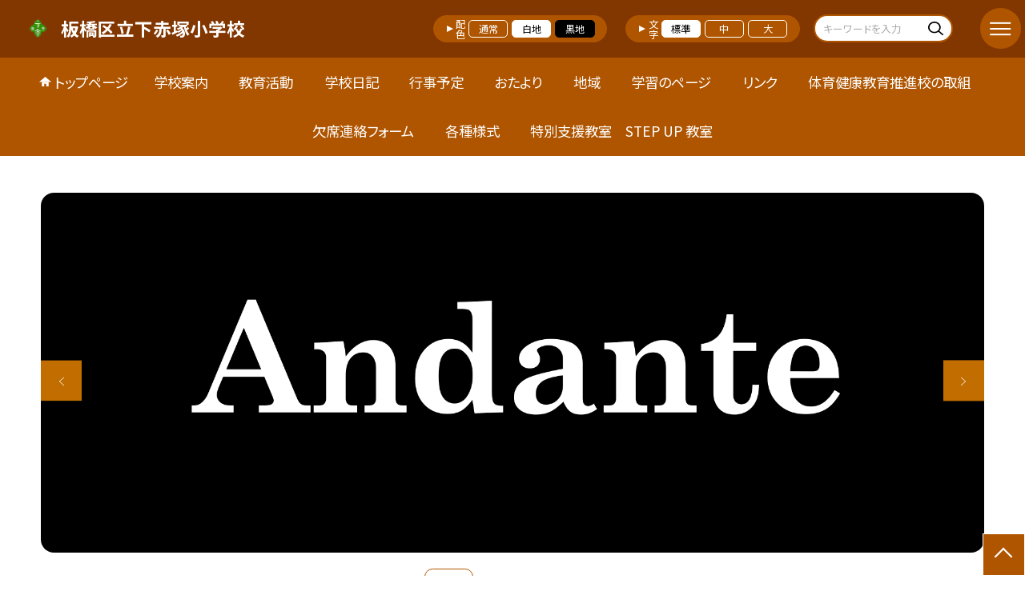

--- FILE ---
content_type: text/html; charset=UTF-8
request_url: https://www.ita.ed.jp/1310293
body_size: 88419
content:
<!DOCTYPE html>
<html lang="ja">

<head>
    <meta charset="UTF-8">
    <title>板橋区立下赤塚小学校ホームページ</title>
    <meta name="description" content="">
    <meta name="keywords" content="">
    <meta http-equiv="X-UA-Compatible" content="IE=edge">
    <meta name="viewport" content="width=device-width,initial-scale=1.0">
    <meta name="format-detection" content="telephone=no">
        <!-- common -->
            <link rel="canonical" href="https://www.ita.ed.jp/1310293">
        <link href="/template/planB/common/images/favicon.ico?tm=202601110900" rel="shortcut icon">
    <link rel="shortcut icon" href="/template/planB/common/images/favicon.ico?tm=202601110900">
    <link rel="apple-touch-icon" href="/template/planB/common/images/apple-touch-icon.png?tm=202601110900">
    <link rel="icon" type="image/png"
        href="/template/planB/common/images/android-chrome.png?tm=202601110900">
    <link rel="stylesheet" href="/template/planB/common/bootstrap/css/bootstrap.min.css?tm=202601110900">
    <link href="https://fonts.googleapis.com/css2?family=Noto+Sans+JP:wght@400;500;700;900&display=swap"
        rel="stylesheet">
    <link href="/template/planB/common/css/style.css?tm=202601110900" rel="stylesheet">
    <link href="/template/planB/common/js/modaal/css/modaal.css?tm=202601110900" rel="stylesheet">
    <link href="/template/planB/common/css/module.css?tm=202601110900" rel="stylesheet">
    <link href="/template/planB/common/js/slick/slick.css?tm=202601110900" rel="stylesheet">
    <link href="/template/planB/common/css/top.css?tm=202601110900" rel="stylesheet">
    <link href="/template/planB/common/css/variable_orange.css?tm=202601110900" rel="stylesheet"
        id="change_css">
    <script src="/template/planB/common/js/jquery-3.7.0.min.js?tm=202601110900"></script>
    <style >[wire\:loading], [wire\:loading\.delay], [wire\:loading\.inline-block], [wire\:loading\.inline], [wire\:loading\.block], [wire\:loading\.flex], [wire\:loading\.table], [wire\:loading\.grid], [wire\:loading\.inline-flex] {display: none;}[wire\:loading\.delay\.shortest], [wire\:loading\.delay\.shorter], [wire\:loading\.delay\.short], [wire\:loading\.delay\.long], [wire\:loading\.delay\.longer], [wire\:loading\.delay\.longest] {display:none;}[wire\:offline] {display: none;}[wire\:dirty]:not(textarea):not(input):not(select) {display: none;}input:-webkit-autofill, select:-webkit-autofill, textarea:-webkit-autofill {animation-duration: 50000s;animation-name: livewireautofill;}@keyframes livewireautofill { from {} }</style>
    <script src="/template/planB/common/bootstrap/js/bootstrap.bundle.min.js?tm=202601110900"></script>
    <script src="/template/planB/common/js/slick/slick.min.js?tm=202601110900"></script>
    <script src="/template/planB/common/js/site.js?tm=202601110900"></script>
    <script src="/template/planB/common/js/fn_fsize.js?tm=202601110900"></script>
    <script src="/template/planB/common/js/modaal/modaal.min.js?tm=202601110900"></script>
    <script src="/template/planB/common/js/module.js?tm=202601110900"></script>
    <script src="/template/planB/common/js/top.js?tm=202601110900"></script>
    <script src="/livewire/livewire.js?id=90730a3b0e7144480175" data-turbo-eval="false" data-turbolinks-eval="false" ></script><script data-turbo-eval="false" data-turbolinks-eval="false" >window.livewire = new Livewire();window.Livewire = window.livewire;window.livewire_app_url = '';window.livewire_token = 'ygFB1AklTpt4LAadkkrnFC623tcJ88RnKBOshwtA';window.deferLoadingAlpine = function (callback) {window.addEventListener('livewire:load', function () {callback();});};let started = false;window.addEventListener('alpine:initializing', function () {if (! started) {window.livewire.start();started = true;}});document.addEventListener("DOMContentLoaded", function () {if (! started) {window.livewire.start();started = true;}});</script>

    
    

    <!-- / common -->
    <!-- local -->
    
    <!-- / local -->
    <!-- KanaboVoice S -->
<script src="/template/planB/common/js/kanaboweb/kanabovoice_s.1.0.1.js"></script>
<script>
KanaboVoice.host_id = "corp.educom";
</script>
<!-- KanaboVoice S -->
<!-- KanaboWeb S -->
<script src="/template/planB/common/js/kanaboweb/kanaboweb_s.2.2.6.js"></script>
<script>
KanaboWeb.host_id = "corp.educom";
</script>
<style>
.KanaboWeb {
	display: flex;
	justify-content: center;
	align-items: center;
}
.conversion_list {
    margin-bottom: 2rem;
    display: flex;
    justify-content: center;
    align-items: center;
}
.conversion_list li {
    margin: 0 10px;
}
.conversion_list a {
    color: #fff;
    padding: 5px 15px;
    border: 1px solid #fff;
    display: block;
}
.f_on {
    display: inline;
}
.f_off {
    display: none;
}
.furigana .f_on {
    display: none;
}
.furigana .f_off {
    display: inline;
}

/* Edgeパスワードのアイコン非表示 */
input[type=password]::-ms-reveal {
    display: none;
}
</style>
</head>

<body id="body" class="gothic body_style" itemscope itemtype="http://schema.org/WebPage">
    <span id="embedPlayer" class="embedvoice" style="display:none;overflow:hidden"></span>
<header id="header" class="header header_bg jis-tool-bar" >
        <div class="tab_jamp_area tab-jamp">
        <a href="#container">メインコンテンツへ</a>
        <a href="#footer">フッターへ</a>
    </div>
        <div class="head">
        
                        <div class="logo"><a href="https://www.ita.ed.jp/1310293?tm=20260124160648">
                <div class="logo_flex">
                                                                    <p class="img img-protect-p"><img src="/1310293/img/523281" alt=""></p>
                                            <p class="logo_text">
                        <span class="txt-gothic">板橋区立下赤塚小学校</span>
                    </p>
                                    </div>
            </a> </div>
        <!-- /.logo-->

                <div class="c_scheme">
            <p style="text-align:left;width:auto;">配色</p>
            <ul class="c_scheme_list">
                    <li >
            <span class="" data-color="normal"  tabindex="0" >通常</span>
        </li>
                    <li >
            <span class="" data-color="white"  tabindex="0" >白地</span>
        </li>
                    <li >
            <span class="" data-color="black"  tabindex="0" >黒地</span>
        </li>
    </ul>
        </div>
        <!-- /.c_scheme-->
                        <div class="fz_change">
            <p style="text-align:left;width:auto;">文字</p>
            <ul class="change_list">
                    <li >
            <span class="normal"  tabindex="0" >標準</span>
        </li>
                    <li >
            <span class="middole"  tabindex="0" >中</span>
        </li>
                    <li >
            <span class="large"  tabindex="0" >大</span>
        </li>
    </ul>
        </div>
        <!-- /.fz_change-->
                <div class="search_area">
            <form action="https://www.ita.ed.jp/1310293/search" method="GET" role="search">
                <input type="text" placeholder="キーワードを入力" name="keyword" title="キーワードを入力" autocomplete="off">
                <button title="検索"></button>
            </form>
        </div>
        <!-- /.search_area-->
    </div>
    <p class="nav_btn" tabindex=0><span></span></p>
    <div class="hamburger_close"></div>
    <div class="nav_area">
        <div class="hamburger_area">
            <nav>
                <div>
                    <div>
                        <span class="btn_close" tabindex=0></span>
                        <div class="search_area">
                            <form action="https://www.ita.ed.jp/1310293/search" method="GET" role="search">
                                <input type="text" placeholder="キーワードを入力" name="keyword" title="キーワードを入力" autocomplete="off">
                                <button title="検索"></button>
                            </form>
                        </div>
                        <!-- /.search_area-->
                        <ul class="global">
    <li class="header_top root"><a href="https://www.ita.ed.jp/1310293?tm=20260124160648">トップページ</a></li>
    <li class=" root">
                                            <a href="https://www.ita.ed.jp/1310293/page/frm5ecf80640506c?tm=20250421112458">学校案内</a>
                            
                            <span class="nav_down" tabindex=0></span>
                <ul>
                    <li class=""><a href="https://www.ita.ed.jp/1310293/page/frm5ecf80640506c?tm=20250421112458">校長あいさつ</a></li>
                                    <li class=""><a href="https://www.ita.ed.jp/1310293/page/frm5ecf83458961a?tm=20240422105914">基本情報</a></li>
                                    <li class=""><a href="https://www.ita.ed.jp/1310293/page/frm5ecf842d4a513?tm=20241111144501">アクセス</a></li>
                                    <li class=""><a href="https://www.ita.ed.jp/1310293/page/frm5ecf84c7c8f51?tm=20240731092944">学校要覧</a></li>
                                    <li class=""><a href="https://www.ita.ed.jp/1310293/page/frm5ecf84de16ebf?tm=20240412140346">教育目標</a></li>
                                    <li class=""><a href="https://www.ita.ed.jp/1310293/page/frm5ecf84f1166c9?tm=20240422110707">経営方針</a></li>
                                    <li class="">
                                            <a href="https://www.ita.ed.jp/1310293/page/frm5ecf850c542dd?tm=20200823233705">学校評価</a>
                            
                    </li>
                    </ul>
                    </li>
                            <li class=" root">
                                            <a href="https://www.ita.ed.jp/1310293/page/frm5ecf851e66670?tm=20231012164212">教育活動</a>
                            
                            <span class="nav_down" tabindex=0></span>
                <ul>
                    <li class=""><a href="https://www.ita.ed.jp/1310293/page/frm5ecf851e66670?tm=20231012164212">授業改善推進プラン</a></li>
                                    <li class="">
                                            <a href="https://www.ita.ed.jp/1310293/page/frm5ecf85385b140?tm=20240802122520">校内研究</a>
                            
                    </li>
                            <li class=""><a href="https://www.ita.ed.jp/1310293/page/frm5ecf854f9a8ac?tm=20250901174314">いじめ防止対策基本方針・いじめ防止啓発資料</a></li>
                                    <li class="">
                                            <a href="https://www.ita.ed.jp/1310293/page/coj67bd1b7ad4b9b?tm=20250228152926">危機管理マニュアル（震災編）</a>
                            
                    </li>
                    </ul>
                    </li>
                            <li class=" root"><a href="https://www.ita.ed.jp/1310293/weblog">学校日記</a></li>
                                    <li class=" root">
                                            <a href="https://www.ita.ed.jp/1310293/page/frm5ecf863d6c22e?tm=20250606115529">行事予定</a>
                            
                            <span class="nav_down" tabindex=0></span>
                <ul>
                    <li class=""><a href="https://www.ita.ed.jp/1310293/page/frm5ecf863d6c22e?tm=20250606115529">年間行事予定</a></li>
                                    <li class="">
                                            <a href="https://www.ita.ed.jp/1310293/page/frm5ecf866652404?tm=20200823233745">行事の開催状況</a>
                            
                    </li>
                    </ul>
                    </li>
                            <li class=" root">
                                            <a href="https://www.ita.ed.jp/1310293/page/frm5efefdbf3931e?tm=20250303164820">おたより</a>
                            
                            <span class="nav_down" tabindex=0></span>
                <ul>
                    <li class=""><a href="https://www.ita.ed.jp/1310293/page/frm5efefdbf3931e?tm=20250303164820">学校だより</a></li>
                                    <li class=""><a href="https://www.ita.ed.jp/1310293/page/frm5efefdeee8d68?tm=20250303165529">学年だより</a></li>
                                    <li class=""><a href="https://www.ita.ed.jp/1310293/page/frm5efeff5f4f4cd?tm=20210603164351">保健室だより</a></li>
                                    <li class=""><a href="https://www.ita.ed.jp/1310293/page/frm5efeff754eef9?tm=20240411165154">給食だより</a></li>
                                    <li class=""><a href="https://www.ita.ed.jp/1310293/page/frm5f1589ed370d4?tm=20240411165312">図書だより</a></li>
                                    <li class=""><a href="https://www.ita.ed.jp/1310293/page/frm5efeff883b179?tm=20250226172246">入学式しおり</a></li>
                            </ul>
                    </li>
                            <li class=" root">
                                            <a href="https://www.ita.ed.jp/1310293/page/frm5ecf868636819?tm=20210802160124">地域</a>
                            
                            <span class="nav_down" tabindex=0></span>
                <ul>
                    <li class=""><a href="https://www.ita.ed.jp/1310293/page/frm5ecf868636819?tm=20210802160124">コミュニティー・スクール</a></li>
                                    <li class=""><a href="https://www.ita.ed.jp/1310293/page/frm5ecf869f2eb3b?tm=20210423092240">学校地域支援本部</a></li>
                                    <li class=""><a href="https://www.ita.ed.jp/1310293/page/frm5ecf86bed089e?tm=20230306104508">PTA</a></li>
                                    <li class="">
                                            <a href="https://www.ita.ed.jp/1310293/page/frm60a309ab22165?tm=20240423101238">寺子屋教室</a>
                            
                    </li>
                    </ul>
                    </li>
                            <li class=" root"><a href="https://www.ita.ed.jp/1310293/page/frm5f158a79cbeaf?tm=20250226171643">学習のページ</a></li>
                                    <li class=" root"><a href="https://www.ita.ed.jp/1310293/page/frm5ece4819d351d?tm=20240424160302">リンク</a></li>
                                    <li class=" root">
                                            <a href="https://www.ita.ed.jp/1310293/page/frm65b732aac23cf?tm=20241119170147">体育健康教育推進校の取組</a>
                            
                            <span class="nav_down" tabindex=0></span>
                <ul>
                    <li class="">
                                            <a href="https://www.ita.ed.jp/1310293/page/frm65b82a6b932e5?tm=20240802133438">１年目の取組</a>
                            
                    </li>
                            <li class="">
                                            <a href="https://www.ita.ed.jp/1310293/page/frm66ac5ed8d05b0?tm=20240802135350">２年目の取組</a>
                            
                    </li>
                    </ul>
                    </li>
                            <li class=" root"><a href="https://forms.gle/rZw8JMR6fR9JZa4dA">欠席連絡フォーム</a></li>
                                    <li class=" root">
                                            <a href="https://www.ita.ed.jp/1310293/download/document/18011744?tm=20251222092508">各種様式</a>
                            
                            <span class="nav_down" tabindex=0></span>
                <ul>
                    <li class=""><a href="https://www.ita.ed.jp/1310293/download/document/18011744?tm=20251222092508">表彰申請書</a></li>
                                    <li class=""><a href="https://www.ita.ed.jp/1310293/download/document/10810195?tm=20250226154945">《重要》令和7年4月改定　出席届</a></li>
                            </ul>
                    </li>
                            <li class=" root">
                                            <a href="https://www.ita.ed.jp/1310293/page/nho688aca627b68d?tm=20250820135241">特別支援教室　STEP UP 教室</a>
                            
                            <span class="nav_down" tabindex=0></span>
                <ul>
                    <li class=""><a href="https://www.ita.ed.jp/1310293/page/nho688aca627b68d?tm=20250820135241">特別支援教室（STEP UP教室）とは</a></li>
                                    <li class=""><a href="https://www.ita.ed.jp/1310293/page/ctr688acb9799298?tm=20250820141723">対象児童</a></li>
                                    <li class=""><a href="https://www.ita.ed.jp/1310293/page/evl688acf4b8daf5?tm=20250820141750">指導について</a></li>
                                    <li class=""><a href="https://www.ita.ed.jp/1310293/page/wiq688ad78a75a1b?tm=20250820141807">入室までの流れ</a></li>
                            </ul>
                    </li>
            <li class=""><a href="https://www.ita.ed.jp/1310293/sitemap">サイトマップ</a></li>
    </ul>
                        <!-- /#global -->
                                                <div class="c_scheme">
                            <p style="text-align:left;padding-left:10px;width:auto;">配色</p>
                            <ul class="c_scheme_list">
                    <li >
            <span class="" data-color="normal"  tabindex="0" >通常</span>
        </li>
                    <li >
            <span class="" data-color="white"  tabindex="0" >白地</span>
        </li>
                    <li >
            <span class="" data-color="black"  tabindex="0" >黒地</span>
        </li>
    </ul>
                        </div>
                        <!-- /.c_scheme-->
                                                                        <div class="fz_change">
                            <p style="text-align:left;padding-left:10px;width:auto;">文字</p>
                            <ul class="change_list">
                    <li >
            <span class="normal"  tabindex="0" >標準</span>
        </li>
                    <li >
            <span class="middole"  tabindex="0" >中</span>
        </li>
                    <li >
            <span class="large"  tabindex="0" >大</span>
        </li>
    </ul>
                        </div>
                        <!-- /.fz_change-->
                                                <div class="KanaboWeb">
                                                <!-- /.kana_conversion-->
                                                </div>
                        <!-- /.voice_conversion-->
                        <div class="voice_conversion">
                            <ul class="conversion_list">
                                                            </ul>
                        </div>
                        
                    </div>
                </div>
            </nav>
        </div>
        <!-- /.hamburger_area-->
        <div class="pc_header_area">
            <nav>
                <div>
                    <div>
                        <div>
                            <ul class="global">
    <li class="header_top root"><a href="https://www.ita.ed.jp/1310293?tm=20260124160648">トップページ</a></li>
    <li class=" root">
                                            <a href="https://www.ita.ed.jp/1310293/page/frm5ecf80640506c?tm=20250421112458">学校案内</a>
                            
                            <span class="nav_down" tabindex=-1></span>
                <ul>
                    <li class=""><a href="https://www.ita.ed.jp/1310293/page/frm5ecf80640506c?tm=20250421112458">校長あいさつ</a></li>
                                    <li class=""><a href="https://www.ita.ed.jp/1310293/page/frm5ecf83458961a?tm=20240422105914">基本情報</a></li>
                                    <li class=""><a href="https://www.ita.ed.jp/1310293/page/frm5ecf842d4a513?tm=20241111144501">アクセス</a></li>
                                    <li class=""><a href="https://www.ita.ed.jp/1310293/page/frm5ecf84c7c8f51?tm=20240731092944">学校要覧</a></li>
                                    <li class=""><a href="https://www.ita.ed.jp/1310293/page/frm5ecf84de16ebf?tm=20240412140346">教育目標</a></li>
                                    <li class=""><a href="https://www.ita.ed.jp/1310293/page/frm5ecf84f1166c9?tm=20240422110707">経営方針</a></li>
                                    <li class="">
                                            <a href="https://www.ita.ed.jp/1310293/page/frm5ecf850c542dd?tm=20200823233705">学校評価</a>
                            
                    </li>
                    </ul>
                    </li>
                            <li class=" root">
                                            <a href="https://www.ita.ed.jp/1310293/page/frm5ecf851e66670?tm=20231012164212">教育活動</a>
                            
                            <span class="nav_down" tabindex=-1></span>
                <ul>
                    <li class=""><a href="https://www.ita.ed.jp/1310293/page/frm5ecf851e66670?tm=20231012164212">授業改善推進プラン</a></li>
                                    <li class="">
                                            <a href="https://www.ita.ed.jp/1310293/page/frm5ecf85385b140?tm=20240802122520">校内研究</a>
                            
                    </li>
                            <li class=""><a href="https://www.ita.ed.jp/1310293/page/frm5ecf854f9a8ac?tm=20250901174314">いじめ防止対策基本方針・いじめ防止啓発資料</a></li>
                                    <li class="">
                                            <a href="https://www.ita.ed.jp/1310293/page/coj67bd1b7ad4b9b?tm=20250228152926">危機管理マニュアル（震災編）</a>
                            
                    </li>
                    </ul>
                    </li>
                            <li class=" root"><a href="https://www.ita.ed.jp/1310293/weblog">学校日記</a></li>
                                    <li class=" root">
                                            <a href="https://www.ita.ed.jp/1310293/page/frm5ecf863d6c22e?tm=20250606115529">行事予定</a>
                            
                            <span class="nav_down" tabindex=-1></span>
                <ul>
                    <li class=""><a href="https://www.ita.ed.jp/1310293/page/frm5ecf863d6c22e?tm=20250606115529">年間行事予定</a></li>
                                    <li class="">
                                            <a href="https://www.ita.ed.jp/1310293/page/frm5ecf866652404?tm=20200823233745">行事の開催状況</a>
                            
                    </li>
                    </ul>
                    </li>
                            <li class=" root">
                                            <a href="https://www.ita.ed.jp/1310293/page/frm5efefdbf3931e?tm=20250303164820">おたより</a>
                            
                            <span class="nav_down" tabindex=-1></span>
                <ul>
                    <li class=""><a href="https://www.ita.ed.jp/1310293/page/frm5efefdbf3931e?tm=20250303164820">学校だより</a></li>
                                    <li class=""><a href="https://www.ita.ed.jp/1310293/page/frm5efefdeee8d68?tm=20250303165529">学年だより</a></li>
                                    <li class=""><a href="https://www.ita.ed.jp/1310293/page/frm5efeff5f4f4cd?tm=20210603164351">保健室だより</a></li>
                                    <li class=""><a href="https://www.ita.ed.jp/1310293/page/frm5efeff754eef9?tm=20240411165154">給食だより</a></li>
                                    <li class=""><a href="https://www.ita.ed.jp/1310293/page/frm5f1589ed370d4?tm=20240411165312">図書だより</a></li>
                                    <li class=""><a href="https://www.ita.ed.jp/1310293/page/frm5efeff883b179?tm=20250226172246">入学式しおり</a></li>
                            </ul>
                    </li>
                            <li class=" root">
                                            <a href="https://www.ita.ed.jp/1310293/page/frm5ecf868636819?tm=20210802160124">地域</a>
                            
                            <span class="nav_down" tabindex=-1></span>
                <ul>
                    <li class=""><a href="https://www.ita.ed.jp/1310293/page/frm5ecf868636819?tm=20210802160124">コミュニティー・スクール</a></li>
                                    <li class=""><a href="https://www.ita.ed.jp/1310293/page/frm5ecf869f2eb3b?tm=20210423092240">学校地域支援本部</a></li>
                                    <li class=""><a href="https://www.ita.ed.jp/1310293/page/frm5ecf86bed089e?tm=20230306104508">PTA</a></li>
                                    <li class="">
                                            <a href="https://www.ita.ed.jp/1310293/page/frm60a309ab22165?tm=20240423101238">寺子屋教室</a>
                            
                    </li>
                    </ul>
                    </li>
                            <li class=" root"><a href="https://www.ita.ed.jp/1310293/page/frm5f158a79cbeaf?tm=20250226171643">学習のページ</a></li>
                                    <li class=" root"><a href="https://www.ita.ed.jp/1310293/page/frm5ece4819d351d?tm=20240424160302">リンク</a></li>
                                    <li class=" root">
                                            <a href="https://www.ita.ed.jp/1310293/page/frm65b732aac23cf?tm=20241119170147">体育健康教育推進校の取組</a>
                            
                            <span class="nav_down" tabindex=-1></span>
                <ul>
                    <li class="">
                                            <a href="https://www.ita.ed.jp/1310293/page/frm65b82a6b932e5?tm=20240802133438">１年目の取組</a>
                            
                    </li>
                            <li class="">
                                            <a href="https://www.ita.ed.jp/1310293/page/frm66ac5ed8d05b0?tm=20240802135350">２年目の取組</a>
                            
                    </li>
                    </ul>
                    </li>
                            <li class=" root"><a href="https://forms.gle/rZw8JMR6fR9JZa4dA">欠席連絡フォーム</a></li>
                                    <li class=" root">
                                            <a href="https://www.ita.ed.jp/1310293/download/document/18011744?tm=20251222092508">各種様式</a>
                            
                            <span class="nav_down" tabindex=-1></span>
                <ul>
                    <li class=""><a href="https://www.ita.ed.jp/1310293/download/document/18011744?tm=20251222092508">表彰申請書</a></li>
                                    <li class=""><a href="https://www.ita.ed.jp/1310293/download/document/10810195?tm=20250226154945">《重要》令和7年4月改定　出席届</a></li>
                            </ul>
                    </li>
                            <li class=" root">
                                            <a href="https://www.ita.ed.jp/1310293/page/nho688aca627b68d?tm=20250820135241">特別支援教室　STEP UP 教室</a>
                            
                            <span class="nav_down" tabindex=-1></span>
                <ul>
                    <li class=""><a href="https://www.ita.ed.jp/1310293/page/nho688aca627b68d?tm=20250820135241">特別支援教室（STEP UP教室）とは</a></li>
                                    <li class=""><a href="https://www.ita.ed.jp/1310293/page/ctr688acb9799298?tm=20250820141723">対象児童</a></li>
                                    <li class=""><a href="https://www.ita.ed.jp/1310293/page/evl688acf4b8daf5?tm=20250820141750">指導について</a></li>
                                    <li class=""><a href="https://www.ita.ed.jp/1310293/page/wiq688ad78a75a1b?tm=20250820141807">入室までの流れ</a></li>
                            </ul>
                    </li>
        </ul>
                            <!-- /#global -->
                        </div>
                    </div>
                </div>
            </nav>
        </div>
        <!-- /.pc_header_area-->
    </div>
    <!-- /.nav_area-->
    </header>
<!-- /#header -->

<script>
    document.addEventListener('DOMContentLoaded', function() {
        var urlParams = new URLSearchParams(window.location.search);
        if (urlParams.has('furigana') && urlParams.get('furigana') === 'on') {
            var forms = document.querySelectorAll('form');
            forms.forEach(function(form) {
                var input = document.createElement('input');
                input.type = 'hidden';
                input.name = 'furigana';
                input.value = 'on';
                form.appendChild(input);
            });
        }
    });

    /* set tabindex
============================================================================================================ */
    // $('div.c_scheme ul.c_scheme_list li').attr('tabindex',0);   //配色のボタンにTABを通す。
    // $('div.fz_change ul.change_list li').attr('tabindex',0);    //文字のボタンにTABを通す。
    $('.hamburger_area nav').css('display','none');             //ハンバーガーメニューに、TABを通さないようにする。

    /* tabNav
============================================================================================================ */
$('ul.global li a').on('focus',(e)=>{   //メニュー項目にfocusが当たったら、:hoverの効果を充てる。
    let obj = $(e.target).parents("li");
    while(obj.length>0 && !(obj.hasClass('root'))) {
        obj.addClass("hover");
        obj = $(obj).parents("li");
    }
    if(obj.length>0) {
        obj.addClass("hover");
    }
});
$('ul.global li a').on('blur',(e)=>{    //メニュー項目からfocusが外れたら、:hoverの効果を消す。
    let obj = $(e.target).parents("li");
    while(obj.length>0 && !(obj.hasClass('root'))) {
        obj.removeClass("hover");
        obj = $(obj).parents("li");
    }
    if(obj.length>0) {
        obj.removeClass("hover");
    }
});

$(window).on('load',()=>{
    //ラジオボタンにフォーカス
    $("input[type='radio']").on('focus',(e)=>{
        $(e.target).parents('label').addClass("onfocus");
    });
    $("input[type='radio']").on('blur',(e)=>{
        $(e.target).parents('label').removeClass("onfocus");
    });
    //チェックボックスにフォーカス
    $("input[type='checkbox']").on('focus',(e)=>{
        $(e.target).parents('label').addClass("onfocus");
    });
    $("input[type='checkbox']").on('blur',(e)=>{
        $(e.target).parents('label').removeClass("onfocus");
    });
    //プルダウンにフォーカス
    $("select").on('focus',(e)=>{
        $(e.target.parentNode).addClass("onfocus");
    });
    $("select").on('blur',(e)=>{
        $(e.target.parentNode).removeClass("onfocus");
    });
});
</script>    <main>
        <div id="container">
    
    
            <div class="top_slide_area">
                        <div class="row_btns">
                <button class="slick_pause" tabindex="0"><img src="/template/planB/common/images/parts/stop.svg" alt="停止"></button>
                <button class="slick_start" tabindex="0"><img src="/template/planB/common/images/parts/play.svg" alt="再生"></button>
            </div>
                        <ul class="top_slider top_slider_dots top_slider_arrow">
                                                            <li><p class="main-img-protect-p"><img src="https://www.ita.ed.jp/1310293/img/927377?tm=20260122195105" class="ofi" alt=""></p></li>
                                                                                <li><p class="main-img-protect-p"><img src="https://www.ita.ed.jp/1310293/img/927419?tm=20260123165717" class="ofi" alt=""></p></li>
                                                                                <li><p class="main-img-protect-p"><img src="https://www.ita.ed.jp/1310293/img/927420?tm=20260123165847" class="ofi" alt=""></p></li>
                                                                                <li><p class="main-img-protect-p"><img src="https://www.ita.ed.jp/1310293/img/927421?tm=20260123173524" class="ofi" alt=""></p></li>
                                                                                <li><p class="main-img-protect-p"><img src="https://www.ita.ed.jp/1310293/img/927422?tm=20260123173621" class="ofi" alt=""></p></li>
                                                </ul>
        </div>
        <!--top_slide_area-->
    
    <div class="top_bg_contents">
    
            
                    
            <div class="top_emergency cms_contents" >
        <div class="w11 top_emergency_flex">
            <h2 class="top_emergency_title">来訪者の方へ</h2>
            <div class="text_box cms_midashi">
                板橋区立下赤塚小学校のホームページへようこそ！
            </div>
        </div>
    </div>
                    
                    
            <div class="top_emergency cms_contents" >
        <div class="w11 top_emergency_flex">
            <h2 class="top_emergency_title">お知らせ</h2>
            <div class="text_box cms_midashi">
                <p style="text-align: center; "><br></p><p style="text-align: left;">　日頃より本校の教育活動へのご理解とご協力を賜り、厚く御礼申し上げます。</p><p style="text-align: left;">　先日、板橋区教育委員会より、ホームページについて通達がありました。近年、学校ホームページに掲載されている個人情報や写真が悪用される事態が全国的に増加しており、本校におきましても、児童が特定されないように対応を進めてまいります。</p><p style="text-align: left;"><br></p><p style="text-align: left;">　これまで本校では、子ども達の教育活動の様子をさまざまお伝えして参りましたが、このたび、安全確保の観点から、令和７年４月から７月までの記事を削除いたしました。</p><p style="text-align: left;">　今後も引き続き、個人情報の保護に十分留意しながら、教育活動の発信を行ってまいりますので、ご理解とご協力をお願い申し上げます。</p>
            </div>
        </div>
    </div>
                            
                    
            <div class="bg_gray module_pd  top_module_05 scroll_to" data-scroll-margin="0"
    style="background-color: #FFFFFF;">
            <div class="w sp_section">
            <h2 class="title_mg_ll fwb  title_ico ico_pen ">新着記事<span></span></h2>
                <div wire:id="M85mkGnHY0H7V8Mzlg7S" wire:initial-data="{&quot;fingerprint&quot;:{&quot;id&quot;:&quot;M85mkGnHY0H7V8Mzlg7S&quot;,&quot;name&quot;:&quot;school.common.content.blogs&quot;,&quot;locale&quot;:&quot;ja&quot;,&quot;path&quot;:&quot;1310293&quot;,&quot;method&quot;:&quot;GET&quot;,&quot;v&quot;:&quot;acj&quot;},&quot;effects&quot;:{&quot;emits&quot;:[{&quot;event&quot;:&quot;kanaboTranslate&quot;,&quot;params&quot;:[]},{&quot;event&quot;:&quot;forGoogleTranslateUrl&quot;,&quot;params&quot;:[]}],&quot;dispatches&quot;:[{&quot;event&quot;:&quot;blogListInit&quot;,&quot;data&quot;:null}],&quot;listeners&quot;:[&quot;blogReRender&quot;],&quot;path&quot;:&quot;https:\/\/www.ita.ed.jp\/1310293&quot;},&quot;serverMemo&quot;:{&quot;children&quot;:[],&quot;errors&quot;:[],&quot;htmlHash&quot;:&quot;9b95c8c9&quot;,&quot;data&quot;:{&quot;wireKey&quot;:1,&quot;isChildren&quot;:false,&quot;pageType&quot;:&quot;top&quot;,&quot;listType&quot;:&quot;list&quot;,&quot;conditions&quot;:[{&quot;uniqueSchoolId&quot;:230069,&quot;tagIds&quot;:[],&quot;appendTagIds&quot;:[],&quot;periods&quot;:[[&quot;2025-03-31T15:00:00.000000Z&quot;,&quot;2026-03-31T14:59:59.000000Z&quot;]],&quot;blogCategoryId&quot;:null}],&quot;limit&quot;:null,&quot;paginate&quot;:10,&quot;isBlogTop&quot;:false,&quot;height&quot;:null,&quot;imagesize&quot;:null,&quot;noPasswordOnly&quot;:false,&quot;excludeBlogIds&quot;:[],&quot;morePageUrl&quot;:null,&quot;orderIsBlogPinFirst&quot;:true,&quot;orderIsDesc&quot;:true,&quot;orderIsRandom&quot;:false,&quot;page&quot;:1,&quot;paginators&quot;:{&quot;page&quot;:1,&quot;blog_page1&quot;:1},&quot;schoolId&quot;:&quot;1310293&quot;,&quot;centerId&quot;:200001,&quot;blog_page1&quot;:1},&quot;dataMeta&quot;:{&quot;enums&quot;:{&quot;pageType&quot;:&quot;App\\Enums\\PageSetting\\Sitemap\\PageType&quot;,&quot;listType&quot;:&quot;App\\Enums\\PageSetting\\BlogListType&quot;}},&quot;checksum&quot;:&quot;4047a1ae78bab45ac36a0fd910b61b97d4048b9aa4d2ebe9a3184e9a9aa99caa&quot;}}">
        <ul class="diary_element_list_01 ">
                                <li>
                <div class="diary_element_list_01_inner">
                    <div class="card_parts">
                        <div class="text_box">
                                                        <p class="card_parts_title ">
                                <a href="https://www.ita.ed.jp/1310293/weblog/134302572?tm=20260124160648"><span class="blog_title">1/24・25　だれコン2025　その１　</span></a>
                            </p>
                                                            <p class="blog_content" >寺子屋スペシャルイベント「だれコン2025」を、本校体育館にて、24日・25日の2日間、開催しました。「だれコン」は2016年にスタートした、誰もが表現を楽しめる、地域に開かれたイベントです。本校児童...</p>
                                                       
                                                        <p class="date ">2026/01/24</p>
                                                                                                <p class="cate">できごと</p>
                                                                                                                </div>
                    </div>
                </div>
            </li>
                                <li>
                <div class="diary_element_list_01_inner">
                    <div class="card_parts">
                        <div class="text_box">
                                                        <p class="card_parts_title ">
                                <a href="https://www.ita.ed.jp/1310293/weblog/134302561?tm=20260124160051"><span class="blog_title">1/24・25　だれコン2025　その２</span></a>
                            </p>
                                                            <p class="blog_content" ></p>
                                                       
                                                        <p class="date ">2026/01/24</p>
                                                                                                <p class="cate">できごと</p>
                                                                                                                </div>
                    </div>
                </div>
            </li>
                                <li>
                <div class="diary_element_list_01_inner">
                    <div class="card_parts">
                        <div class="text_box">
                                                        <p class="card_parts_title ">
                                <a href="https://www.ita.ed.jp/1310293/weblog/134302555?tm=20260124155838"><span class="blog_title">1/24・25　だれコン2025　６年生 その１</span></a>
                            </p>
                                                            <p class="blog_content" >６年生は、総合的な学習の時間に防災をテーマにした「下赤 安心・安全研究室」の学習に取り組みました。子供たちは、地域の特性や震災時の課題について考え、学級ごとに話し合いながら、長期保存できるもので調理・...</p>
                                                       
                                                        <p class="date ">2026/01/24</p>
                                                                                                <p class="cate">できごと</p>
                                                                                                                </div>
                    </div>
                </div>
            </li>
                                <li>
                <div class="diary_element_list_01_inner">
                    <div class="card_parts">
                        <div class="text_box">
                                                        <p class="card_parts_title ">
                                <a href="https://www.ita.ed.jp/1310293/weblog/134302544?tm=20260124155023"><span class="blog_title">1/24・25　だれコン2025　６年生 その2</span></a>
                            </p>
                                                            <p class="blog_content" ></p>
                                                       
                                                        <p class="date ">2026/01/24</p>
                                                                                                <p class="cate">できごと</p>
                                                                                                                </div>
                    </div>
                </div>
            </li>
                                <li>
                <div class="diary_element_list_01_inner">
                    <div class="card_parts">
                        <div class="text_box">
                                                        <p class="card_parts_title ">
                                <a href="https://www.ita.ed.jp/1310293/weblog/134302540?tm=20260124154908"><span class="blog_title">1/24・25　だれコン2025　６年生 その３　</span></a>
                            </p>
                                                            <p class="blog_content" ></p>
                                                       
                                                        <p class="date ">2026/01/24</p>
                                                                                                <p class="cate">できごと</p>
                                                                                                                </div>
                    </div>
                </div>
            </li>
                                <li>
                <div class="diary_element_list_01_inner">
                    <div class="card_parts">
                        <div class="text_box">
                                                        <p class="card_parts_title ">
                                <a href="https://www.ita.ed.jp/1310293/weblog/134302141?tm=20260124123813"><span class="blog_title">1/23　２年  算数</span></a>
                            </p>
                                                            <p class="blog_content" >２年生が、算数「図にあらわして考えよう」で、数量の関係について考えました。テープ図等に表して考えることで、関係を分かりやすく捉え、問題に答えることができました。</p>
                                                       
                                                        <p class="date ">2026/01/24</p>
                                                                                                <p class="cate">できごと</p>
                                                                                                                </div>
                    </div>
                </div>
            </li>
                                <li>
                <div class="diary_element_list_01_inner">
                    <div class="card_parts">
                        <div class="text_box">
                                                        <p class="card_parts_title ">
                                <a href="https://www.ita.ed.jp/1310293/weblog/134302130?tm=20260124120638"><span class="blog_title">1/23　５年  特別の教科 道徳</span></a>
                            </p>
                                                            <p class="blog_content" >５年生が、道徳「くずれ落ちただんボール箱」で、親切な思いについて考えました。熱心に話し合い、誰に対しても思いやりの心をもち、親切にしようとすることの大切さに気付くことができました。</p>
                                                       
                                                        <p class="date ">2026/01/24</p>
                                                                                                <p class="cate">できごと</p>
                                                                                                                </div>
                    </div>
                </div>
            </li>
                                <li>
                <div class="diary_element_list_01_inner">
                    <div class="card_parts">
                        <div class="text_box">
                                                        <p class="card_parts_title ">
                                <a href="https://www.ita.ed.jp/1310293/weblog/134296475?tm=20260123124821"><span class="blog_title">1/23 今日の給食１</span></a>
                            </p>
                                                            <p class="blog_content" >「1/23今日の給食」「マーボー豆腐丼」</p>
                                                       
                                                        <p class="date ">2026/01/23</p>
                                                                                                <p class="cate">給食献立</p>
                                                                                                                </div>
                    </div>
                </div>
            </li>
                                <li>
                <div class="diary_element_list_01_inner">
                    <div class="card_parts">
                        <div class="text_box">
                                                        <p class="card_parts_title ">
                                <a href="https://www.ita.ed.jp/1310293/weblog/134296454?tm=20260123124711"><span class="blog_title">1/23 今日の給食２</span></a>
                            </p>
                                                            <p class="blog_content" >「野菜の中華風和え」</p>
                                                       
                                                        <p class="date ">2026/01/23</p>
                                                                                                <p class="cate">給食献立</p>
                                                                                                                </div>
                    </div>
                </div>
            </li>
                                <li>
                <div class="diary_element_list_01_inner">
                    <div class="card_parts">
                        <div class="text_box">
                                                        <p class="card_parts_title ">
                                <a href="https://www.ita.ed.jp/1310293/weblog/134288168?tm=20260122131706"><span class="blog_title">1/22給食調理の様子</span></a>
                            </p>
                                                            <p class="blog_content" >「冬野菜のかけうどん」を作っているところです。</p>
                                                       
                                                        <p class="date ">2026/01/22</p>
                                                                                                <p class="cate">給食献立</p>
                                                                                                                </div>
                    </div>
                </div>
            </li>
            </ul>
                                    <nav class="paginavi">
                    <div>
            
                <nav class="pagination">
            <div class="pagenavi">
                
                
                
                                    
                    
                    
                                                                                                        <span aria-current="page" class="page-numbers current">1</span>
                                                                                                                <a class="page-numbers"
                                    wire:click="gotoPage(2, 'blog_page1')"
                                    wire:keydown.enter="gotoPage(2, 'blog_page1')"
                                    wire:key="paginator-blog_page1-1-page2"
                                    onclick="this.dispatchEvent(pageChangeEvent);" onkeypress="this.dispatchEvent(pageChangeEvent);"
                                    tabindex="0"
                                    aria-label="2ページへ"
                                    role="button"
                                    >2</a>
                                                                                                                <a class="page-numbers"
                                    wire:click="gotoPage(3, 'blog_page1')"
                                    wire:keydown.enter="gotoPage(3, 'blog_page1')"
                                    wire:key="paginator-blog_page1-1-page3"
                                    onclick="this.dispatchEvent(pageChangeEvent);" onkeypress="this.dispatchEvent(pageChangeEvent);"
                                    tabindex="0"
                                    aria-label="3ページへ"
                                    role="button"
                                    >3</a>
                                                                                                                <a class="page-numbers"
                                    wire:click="gotoPage(4, 'blog_page1')"
                                    wire:keydown.enter="gotoPage(4, 'blog_page1')"
                                    wire:key="paginator-blog_page1-1-page4"
                                    onclick="this.dispatchEvent(pageChangeEvent);" onkeypress="this.dispatchEvent(pageChangeEvent);"
                                    tabindex="0"
                                    aria-label="4ページへ"
                                    role="button"
                                    >4</a>
                                                                                                                <a class="page-numbers"
                                    wire:click="gotoPage(5, 'blog_page1')"
                                    wire:keydown.enter="gotoPage(5, 'blog_page1')"
                                    wire:key="paginator-blog_page1-1-page5"
                                    onclick="this.dispatchEvent(pageChangeEvent);" onkeypress="this.dispatchEvent(pageChangeEvent);"
                                    tabindex="0"
                                    aria-label="5ページへ"
                                    role="button"
                                    >5</a>
                                                                                                                <a class="page-numbers"
                                    wire:click="gotoPage(6, 'blog_page1')"
                                    wire:keydown.enter="gotoPage(6, 'blog_page1')"
                                    wire:key="paginator-blog_page1-1-page6"
                                    onclick="this.dispatchEvent(pageChangeEvent);" onkeypress="this.dispatchEvent(pageChangeEvent);"
                                    tabindex="0"
                                    aria-label="6ページへ"
                                    role="button"
                                    >6</a>
                                                                                                            
                                            <span class="page-numbers dot" aria-disabled="true">...</span>
                    
                    
                                                        
                    
                    
                                                                                                        <a class="page-numbers"
                                    wire:click="gotoPage(57, 'blog_page1')"
                                    wire:keydown.enter="gotoPage(57, 'blog_page1')"
                                    wire:key="paginator-blog_page1-1-page57"
                                    onclick="this.dispatchEvent(pageChangeEvent);" onkeypress="this.dispatchEvent(pageChangeEvent);"
                                    tabindex="0"
                                    aria-label="57ページへ"
                                    role="button"
                                    >57</a>
                                                                                                                <a class="page-numbers"
                                    wire:click="gotoPage(58, 'blog_page1')"
                                    wire:keydown.enter="gotoPage(58, 'blog_page1')"
                                    wire:key="paginator-blog_page1-1-page58"
                                    onclick="this.dispatchEvent(pageChangeEvent);" onkeypress="this.dispatchEvent(pageChangeEvent);"
                                    tabindex="0"
                                    aria-label="58ページへ"
                                    role="button"
                                    >58</a>
                                                                                        
                
                                    <a class="next page-numbers" wire:click="nextPage('blog_page1')"
                        wire:keydown.enter="nextPage('blog_page1')" wire:loading.attr="disabled"
                        onclick="this.dispatchEvent(pageChangeEvent);" onkeypress="this.dispatchEvent(pageChangeEvent);" tabindex="0"
                        aria-label="次のページへ"
                        role="button"
                        >»</a>
                            </div>
        </nav>
    </div>

                </nav>
                        </div>

<!-- Livewire Component wire-end:M85mkGnHY0H7V8Mzlg7S -->
        </div>
    </div>                                    
                    
            <div class="top_module_07 module_pd  dark">
    <div class="w11 sp_section_s">
        <h2 class="title_mg_ll fwb  title_ico ico_handout ">新着配布文書<span></span></h2>
            <div wire:id="bt3z9rGeGEcTHr1TY7Fv" wire:initial-data="{&quot;fingerprint&quot;:{&quot;id&quot;:&quot;bt3z9rGeGEcTHr1TY7Fv&quot;,&quot;name&quot;:&quot;school.common.content.documents&quot;,&quot;locale&quot;:&quot;ja&quot;,&quot;path&quot;:&quot;1310293&quot;,&quot;method&quot;:&quot;GET&quot;,&quot;v&quot;:&quot;acj&quot;},&quot;effects&quot;:{&quot;emits&quot;:[{&quot;event&quot;:&quot;kanaboTranslate&quot;,&quot;params&quot;:[]},{&quot;event&quot;:&quot;forGoogleTranslateUrl&quot;,&quot;params&quot;:[]}],&quot;listeners&quot;:[&quot;documentReRender&quot;],&quot;path&quot;:&quot;https:\/\/www.ita.ed.jp\/1310293&quot;},&quot;serverMemo&quot;:{&quot;children&quot;:[],&quot;errors&quot;:[],&quot;htmlHash&quot;:&quot;0043c7e3&quot;,&quot;data&quot;:{&quot;wireKey&quot;:300069,&quot;pageType&quot;:&quot;top&quot;,&quot;conditions&quot;:[{&quot;uniqueSchoolId&quot;:230069,&quot;tagIds&quot;:[],&quot;appendTagIds&quot;:[],&quot;periods&quot;:[],&quot;docCategoryIds&quot;:[],&quot;limitDateIsValid&quot;:true}],&quot;detailDisplayed&quot;:false,&quot;orders&quot;:[2,4],&quot;limit&quot;:10,&quot;paginate&quot;:null,&quot;morePageUrl&quot;:null,&quot;title&quot;:null,&quot;titleHasLock&quot;:null,&quot;resourceBaseUrl&quot;:&quot;\/template\/planB\/common&quot;,&quot;categoryDisplayed&quot;:0,&quot;page&quot;:1,&quot;paginators&quot;:{&quot;page&quot;:1},&quot;schoolId&quot;:&quot;1310293&quot;,&quot;centerId&quot;:200001},&quot;dataMeta&quot;:{&quot;enums&quot;:{&quot;pageType&quot;:&quot;App\\Enums\\PageSetting\\Sitemap\\PageType&quot;}},&quot;checksum&quot;:&quot;44ccc1ae996de1221331c52c9639d557ac8837b5583f30a780f9e0341e611401&quot;}}" class=" ">
                <ul class="handout_list">
                                            <li>
                    <div class="handout_list_inner">
                        <p class="handout_list_title">
                                                        <a href="https://www.ita.ed.jp/1310293/download/document/18011754?tm=20260108090006" target="_blank">
                                                                    １月献立表
                                                            </a>
                                                            <span class="ico_back ico_red">PDF
                                </span>
                                                    </p>
                        <div class="card_date" style="padding-top:3px;">
                            <dl class="">
                                <dt>公開日</dt>
                                <dd>2026/01/08</dd>
                            </dl>
                            <dl>
                                <dt>更新日</dt>
                                <dd>2026/01/08</dd>
                            </dl>
                        </div>
                                                                    </div>
                </li>
                                            <li>
                    <div class="handout_list_inner">
                        <p class="handout_list_title">
                                                        <a href="https://www.ita.ed.jp/1310293/download/document/18011755?tm=20260108090006" target="_blank">
                                                                    １月給食だより
                                                            </a>
                                                            <span class="ico_back ico_red">PDF
                                </span>
                                                    </p>
                        <div class="card_date" style="padding-top:3px;">
                            <dl class="">
                                <dt>公開日</dt>
                                <dd>2026/01/08</dd>
                            </dl>
                            <dl>
                                <dt>更新日</dt>
                                <dd>2026/01/08</dd>
                            </dl>
                        </div>
                                                                    </div>
                </li>
                                            <li>
                    <div class="handout_list_inner">
                        <p class="handout_list_title">
                                                        <a href="https://www.ita.ed.jp/1310293/download/document/10810206?tm=20251222093540" target="_blank">
                                                                    表彰申請書
                                                            </a>
                                                            <span class="ico_back ico_red">PDF
                                </span>
                                                    </p>
                        <div class="card_date" style="padding-top:3px;">
                            <dl class="">
                                <dt>公開日</dt>
                                <dd>2025/02/26</dd>
                            </dl>
                            <dl>
                                <dt>更新日</dt>
                                <dd>2025/12/22</dd>
                            </dl>
                        </div>
                                                                    </div>
                </li>
                    </ul>
            </div>

<!-- Livewire Component wire-end:bt3z9rGeGEcTHr1TY7Fv -->
        
        <p class="top_module_02_btn more_btn more_black" >
            <a href="https://www.ita.ed.jp/1310293/document">もっと見る</a>
        </p>
    </div>
</div>
                    
                    
                                
                    
            <div class="top_module_03 module_pd  light">
    <div class="w11 sp_section_s">
        <h2 class="title_mg_ll fwb  title_ico ico_calender_02 ">予定<span></span></h2>
            <div wire:id="7DsB3xqWey3UpXdMZo0C" wire:initial-data="{&quot;fingerprint&quot;:{&quot;id&quot;:&quot;7DsB3xqWey3UpXdMZo0C&quot;,&quot;name&quot;:&quot;school.common.content.schedules&quot;,&quot;locale&quot;:&quot;ja&quot;,&quot;path&quot;:&quot;1310293&quot;,&quot;method&quot;:&quot;GET&quot;,&quot;v&quot;:&quot;acj&quot;},&quot;effects&quot;:{&quot;emits&quot;:[{&quot;event&quot;:&quot;kanaboTranslate&quot;,&quot;params&quot;:[]},{&quot;event&quot;:&quot;forGoogleTranslateUrl&quot;,&quot;params&quot;:[]}],&quot;listeners&quot;:[&quot;scheduleReRender&quot;],&quot;path&quot;:&quot;https:\/\/www.ita.ed.jp\/1310293&quot;},&quot;serverMemo&quot;:{&quot;children&quot;:[],&quot;errors&quot;:[],&quot;htmlHash&quot;:&quot;f1445faf&quot;,&quot;data&quot;:{&quot;wireKey&quot;:300069,&quot;conditions&quot;:[{&quot;uniqueSchoolId&quot;:230069,&quot;tagIds&quot;:[],&quot;appendTagIds&quot;:[],&quot;periods&quot;:[[{&quot;date&quot;:&quot;2026-01-26 00:00:00.000000&quot;,&quot;timezone_type&quot;:3,&quot;timezone&quot;:&quot;Asia\/Tokyo&quot;},{&quot;date&quot;:&quot;2026-02-02 23:59:59.999999&quot;,&quot;timezone_type&quot;:3,&quot;timezone&quot;:&quot;Asia\/Tokyo&quot;}]],&quot;schdCategoryId&quot;:null}],&quot;detailDisplayed&quot;:false,&quot;limit&quot;:1000,&quot;paginate&quot;:null,&quot;morePageUrl&quot;:null,&quot;nendo&quot;:null,&quot;month&quot;:null,&quot;page&quot;:1,&quot;paginators&quot;:{&quot;page&quot;:1},&quot;schoolId&quot;:&quot;1310293&quot;,&quot;centerId&quot;:200001},&quot;dataMeta&quot;:[],&quot;checksum&quot;:&quot;d9469b0dfef41d2d0cf0dc412405e1c9d145a1c98b64afaa84533c7dbfa24bb0&quot;}}">
            <div class="empty-message">対象の予定はありません</div>
    
</div>

<!-- Livewire Component wire-end:7DsB3xqWey3UpXdMZo0C -->
        <p class="top_module_02_btn more_btn more_black"><a href="https://www.ita.ed.jp/1310293/schedule">一覧を見る</a></p>
    </div>
</div>
                    
                    
                            </div>


</div>
<!-- /#container -->    </main>
    
    <span wire:id="gzhTrO3ySreV2cKTBhHF" wire:initial-data="{&quot;fingerprint&quot;:{&quot;id&quot;:&quot;gzhTrO3ySreV2cKTBhHF&quot;,&quot;name&quot;:&quot;school.common.kanabo&quot;,&quot;locale&quot;:&quot;ja&quot;,&quot;path&quot;:&quot;1310293&quot;,&quot;method&quot;:&quot;GET&quot;,&quot;v&quot;:&quot;acj&quot;},&quot;effects&quot;:{&quot;listeners&quot;:[&quot;kanaboTranslate&quot;]},&quot;serverMemo&quot;:{&quot;children&quot;:[],&quot;errors&quot;:[],&quot;htmlHash&quot;:&quot;22dae89d&quot;,&quot;data&quot;:{&quot;furiganaOn&quot;:false},&quot;dataMeta&quot;:[],&quot;checksum&quot;:&quot;a315bb18ade020ddfc94f7ecb609da3c5e7fe8d8836a3104933d0bb59fcdb6d7&quot;}}">
    
</span>

<!-- Livewire Component wire-end:gzhTrO3ySreV2cKTBhHF -->
        <footer id="footer">
            <div class="foot_area">
            <div class="foot_info">
                <div class="foot_logo">
                    <a href="https://www.ita.ed.jp/1310293?tm=20260124160648">
                        <p class="logo_text">板橋区立下赤塚小学校</p>
                    </a>
                </div>
                <div class="foot_info_text">
                                        <p>〒175-0092 赤塚六丁目14番1号</p>
                                                            <p>TEL. <a href="tel:03-3939-0396" class="tel_link" tabindex="-1">03-3939-0396</a></p>
                                                            <p>FAX. 03-5998-4093</p>
                                                        </div>
            </div>
            <div class="foot_nav_box">
                <ul class="foot_nav">
                    <li><a href="https://www.ita.ed.jp/1310293/sitemap">サイトマップ</a></li>
                </ul>
                <div class="sns_box">
                    <ul class="sns_list">
                                            </ul>
                </div>
            </div>
            <div class="statistics_cont" id="access_count_display" style="display: none;">
                <p class="statistics_cont_title">アクセス統計 </p>
                <ul class="statistics_cont_list">
                    <li>総数：<span id="access_count_total"></span></li>
                    <li>今年度：<span id="access_count_yearly"></span></li>
                    <li>今月：<span id="access_count_monthly"></span></li>
                    <li>本日：<span id="access_count_daily"></span></li>
                </ul>
            </div>
        </div>
        <small class="copyright">
                        &copy;板橋区立下赤塚小学校
                    </small>
        <p class="page_top"><a href="#body" aria-label="ページの先頭に戻る"></a></p>
    </footer>

    
    <!-- local -->
    <script>
    function paginationScrollOffsetGet() {

        let offset = 'auto';

        if (offset !== 'auto') {
            return parseInt(offset);
        }

        const displayed = (element) => {
            if (typeof element === 'undefined') {
                return false;
            }
            return document.defaultView.getComputedStyle(element, null).display !== 'none';
        };

        const offsetGet = () => {
            let offsetTargets = [];
            let maxOffset = 0;
            offsetTargets.push(document.getElementsByClassName('pc_header_area')[0]);
            offsetTargets.push(document.getElementById('header'));
            offsetTargets.forEach((element) => {
                if (displayed(element)) {
                    let temp = element.getBoundingClientRect().bottom;
                    if (temp > maxOffset) {
                        maxOffset = temp;
                    }
                }
            });

            return maxOffset;
        };

        offset = offsetGet();

        return offset;
    }

    const paginationScrollOffset = paginationScrollOffsetGet();


    const scrollFunc = (e) => {
        const scrollToId = '';
        const scrollToParent = '.scroll_to';
        const offset = paginationScrollOffset;
        let merginTop = 15;

        let scrollTo;
        if (scrollToId !== '') {
            scrollTo = document.getElementById(scrollToId);
        } else if (scrollToParent !== '') {
            scrollTo = e.target.closest(scrollToParent);
        } else {
            return;
        }

        const tempMargin = scrollTo.dataset.scrollMargin;
        if (typeof tempMargin === 'undefined') {} else {
            merginTop = parseInt(tempMargin);
        }

        let position = scrollTo.getBoundingClientRect().top;
        position = position + window.pageYOffset - offset - merginTop;
        window.scrollTo({
            top: position,
            behavior: "smooth"
        });
    }
    document.addEventListener('pageChange', scrollFunc);
</script>
        <script>
    //$(function(){
       
        const scrollSetFocus = function(){
            const type = 'TOP';
            var focused = $(':focus');
            //alert(type);
            focused.blur();
            //$('.topic_path li a').focus();
            if (type == 'blog') {
                $('.topic_path li a').focus();
            } else if (type == 'TOP') {
                $(document).click(function(event) {
                    $(event.target).closest('.paginavi').prev().find('a').first().focus();
                });  
            }
        }

        document.addEventListener('pageChange', scrollSetFocus);
    //});
</script>
    <!-- / local -->
    
    <form method="post" id="logform">
        <input type="hidden" name="_token" value="ygFB1AklTpt4LAadkkrnFC623tcJ88RnKBOshwtA" autocomplete="off">        <input type="hidden" name="referrer" id="log_referrer">
        <input type="submit" style="display: none;" />
    </form>

    
    <script>
        $(function() {
            const domain = '/template/planB/common';
            const nomalCss = $('#change_css').attr('href');
            colorRestore();

                        accesslog();
            
            $('.c_scheme_list li span').on('click keydown', function(event) {
                // console.log(event);
                // colorChange($(this).data('color'));
                if (
                event.type === "click" ||
                (event.type === "keydown" &&
                (event.key === "Enter" || event.key === " "))
                ) {
                    colorChange($(this).data('color'));
                }
            });

            // $(".change_list li span.normal").on("click keydown", function (event) {
            // console.log(event);
            // if (
            // event.type === "click" ||
            // (event.type === "keydown" &&
            // (event.key === "Enter" || event.key === " "))
            // ) {
            // Change_Fsize("normal");
            // $(".change_list li span").removeClass("is-active");
            // $(".change_list li span").addClass("is-active-plus");
            // $(".normal").addClass("is-active");
            // $(".normal").removeClass("is-active-plus");
            // }
            // });

            function colorChange(color) {
                // $("body.body_style, div.top_module_01, div.top_module_05").attr("style", "");

                let css = nomalCss;
                if (color == 'white') {
                    css = domain + '/css/variable_white.css';

                // $('<style id="dynamic-focus-style">')
                // .text(`
                //     body a:focus,
                //     body a:focus > .logo_flex,
                //     body a:focus > div,
                //     body .lits_num.image-link:focus,
                //     body .module_btn_close:focus,
                //     body .btn_basic button:focus {
                //     border: solid 2px var(--base-color0);
                //     }

                //     body .search_area button:focus {
                //         position: absolute;
                //         border: var(--base-color1) solid 2px;
                //         width: 30px;
                //         height: 30px;
                //         top: 3px;
                //         right: 0;
                //     }
                //     body .slick-prev:focus, .slick-next:focus {
                //         color: transparent;
                //         outline: none;;
                //         border: var(--base-color0) 1px solid;
                //         background: var(--base-color1a85);
                //     }
                //     body .slide_arrow_01 .slick-prev:focus-visible, .slide_arrow_01 .slick-next:focus-visible, .slide_arrow_02 .slick-prev:focus-visible, .slide_arrow_02 .slick-next:focus-visible, .slide_arrow_03 .slick-prev:focus-visible, .slide_arrow_03 .slick-next:focus-visible 
                //     {
                //         outline: 2px solid var(--base-color0);
                //     }
                //     body .btn_basic a:focus{
                //         border: solid 2px var(--base-color1a85) !important;
                //     }
                // `)
                // .appendTo('head');
                    $("div.top_module_01").addClass("originalWhite");
                    $("div.top_module_01").removeClass("originalBlack");
                    $("div.top_module_05").addClass("originalWhite");
                    $("div.top_module_05").removeClass("originalBlack");
                    handleColors('delete');
                } else if (color == 'black') {
                    css = domain + '/css/variable_black.css';

                // $('<style id="dynamic-focus-style">')
                // .text(`
                //     body a:focus,
                //     body a:focus > .logo_flex,
                //     body a:focus > div,
                //     body .lits_num.image-link:focus,
                //     body .module_btn_close:focus,
                //     body .btn_basic button:focus {
                //     border: solid 2px var(--base-color1) !important;
                //     }
                //     body .search_area button:focus {
                //         position: absolute;
                //         border: var(--base-color1) solid 2px;
                //         // border-radius: 17.5px;
                //         width: 30px;
                //         height: 30px;
                //         top: 3px;
                //         right: 0;
                //     }
                //     body .slick-prev:focus, .slick-next:focus {
                //         color: transparent;
                //         outline: none;;
                //         border: #111 1px solid;
                //         background: var(--base-color1a85);
                //     }
                //     body .slide_arrow_01 .slick-prev:focus-visible, .slide_arrow_01 .slick-next:focus-visible, .slide_arrow_02 .slick-prev:focus-visible, .slide_arrow_02 .slick-next:focus-visible, .slide_arrow_03 .slick-prev:focus-visible, .slide_arrow_03 .slick-next:focus-visible 
                //     {
                //         outline: 2px solid #fff;
                //         boder:1px solid var(--base-color0);
                //     }
                //     body .back_num select:focus-visible {
                //         border: solid 2px var(--base-color4) !important;}
                // `)
                // .appendTo('head');
                    $("div.top_module_01").addClass("originalBlack");
                    $("div.top_module_01").removeClass("originalWhite");
                    $("div.top_module_05").addClass("originalBlack");
                    $("div.top_module_05").removeClass("originalWhite");
                    handleColors('delete');
                } else if (color == 'normal') {
                    $("div.top_module_01").removeClass("originalWhite");
                    $("div.top_module_01").removeClass("originalBlack");
                    $("div.top_module_05").removeClass("originalWhite");
                    $("div.top_module_05").removeClass("originalBlack");
                    handleColors('restore');
                } else {

                    return;
                }
                $('#change_css').attr('href', css);

                setCookie('COLOR', color);
            }

            function colorRestore() {
                const color = getCookie('COLOR');
                if (typeof color !== 'undefined') {
                    colorChange(color);
                }
            }

            function accesslog() {
                $('#log_referrer').val(document.referrer);
                $.ajax("https://www.ita.ed.jp/1310293/accesslog", {
                    type: 'post',
                    data: $('#logform').serialize()
                });

                $.ajax("https://www.ita.ed.jp/1310293/accesslog-display", {
                    type: 'post',
                    data: $('#logform').serialize()
                }).done((data) => {
                    if (data != null && data != '') {
                        const json = JSON.parse(JSON.stringify(data));
                        $('#access_count_total').html(data['total']);
                        $('#access_count_yearly').html(data['yearly']);
                        $('#access_count_monthly').html(data['monthly']);
                        $('#access_count_daily').html(data['daily']);
                        $('#access_count_display').show();
                    }
                })
            }
        });
    </script>
    <script>
        $(document).ready(function() {
            
        $('p.img-protect-p , p.main-img-protect-p').each(function() {
            $(this).attr({
                'onmousedown': 'return false',
                'ondragstart': 'return false',
                'oncontextmenu': 'return false'
            });
            $(this).on('contextmenu', function(e) {
                e.preventDefault();
            });
        })
            
            // 保護画像選定
            $('.protect-img').each(function() {
                $(this).attr({
                    'onmousedown': 'return false',
                    'ondragstart': 'return false',
                    'oncontextmenu': 'return false'
                });
                // すでにprotect-image-wrapでラップされていない場合のみラップ
                if (!$(this).parent().hasClass('protect-image-wrap')) {
                    $(this).wrap('<span class="protect-image-wrap" onmousedown="return false" ondragstart="return false" oncontextmenu="return false"></span>');
                }
                var secureWrap = $(this).parent('.protect-image-wrap');
                // protect-image-wrapの右クリックを無効化（Edge対応）
                secureWrap.on('contextmenu', function(e) {
                    e.preventDefault();
                });
                // img要素の右クリックを無効化（Edge対応）
                $(this).on('contextmenu', function(e) {
                    e.preventDefault();
                });
            });
            // リッチテキストエリア対応
            $('.cms_contents img').each(function() {
                $(this).attr({
                    'onmousedown': 'return false',
                    'ondragstart': 'return false',
                    'oncontextmenu': 'return false'
                });
                // style属性から width のパーセンテージ値と float の値を抽出
                var imgStyle = $(this).attr('style');
                var imgWidth = imgStyle && imgStyle.match(/width:\s*([\d.]+%)/);
                var imgFloat = imgStyle && imgStyle.match(/float:\s*(left|right)/);
                // すでに secure-image-wrap でラップされていない場合のみラップ
                if (!$(this).parent().hasClass('secure-image-wrap')) {
                    // パーセンテージの width がある場合、その値を secure-image-wrap に設定し、img は 100% に設定
                    var wrapStyle = '';
                    if (imgWidth && imgWidth[1]) {
                        wrapStyle += 'width:' + imgWidth[1] + ';';
                        $(this).css('width', '100%'); // img の width を 100% に設定
                    } else {
                        // リッチテキスト内は secure-image-wrap を auto に
                        wrapStyle += 'width:auto;';
                    }
                    // float が指定されている場合、secure-image-wrap に移動
                    if (imgFloat && imgFloat[1]) {
                        wrapStyle += 'float:' + imgFloat[1] + ';';
                        $(this).css('float', ''); // img の float を削除
                    }
                    // secure-image-wrap にラップし、スタイルを適用
                    $(this).wrap('<span class="secure-image-wrap" style="' + wrapStyle + '" onmousedown="return false" ondragstart="return false" oncontextmenu="return false"></span>');
                }
                var secureWrap = $(this).parent('.secure-image-wrap');
                // secure-image-wrapの右クリックを無効化（Edge対応）
                secureWrap.on('contextmenu', function(e) {
                    e.preventDefault();
                });
                // img要素の右クリックを無効化（Edge対応）
                $(this).on('contextmenu', function(e) {
                    e.preventDefault();
                });
            });
        });
        document.addEventListener('DOMContentLoaded', function() {
            var imgElements = document.querySelectorAll('img');
            imgElements.forEach(function(img) {
                img.oncontextmenu = function() {
                    return false;
                };
            });
        });

        document.addEventListener('DOMContentLoaded', function() {
            function preventActions(e) {
                e.stopPropagation();
                e.preventDefault();
                return false;
            }

            // var images = document.getElementsByTagName('img');
            // for (var i = 0; i < images.length; i++) {
            //     let p = images[i].parentElement;
            //     // let li = p.parentElement;
            //     // p.addEventListener('contextmenu', preventActions, true);
            //     // p.addEventListener('dragstart', preventActions, true);
        
            //     // li.addEventListener('contextmenu', preventActions, true);
            //     // li.addEventListener('dragstart', preventActions, true);

            //     images[i].addEventListener('contextmenu', preventActions, true);
            //     images[i].addEventListener('dragstart', preventActions, true);
            //     images[i].addEventListener('mouseenter', function() {
            //         this.style.pointerEvents = 'none';
            //     });
            //     images[i].addEventListener('mouseleave', function() {
            //         this.style.pointerEvents = 'auto';
            //     });
            // }
        });

        document.addEventListener('copy', function(event) {
            let selectionArea = window.getSelection();
            if (selectionArea.rangeCount > 0) {
                let selectedContent = selectionArea.getRangeAt(0).cloneContents();
                selectedContent.querySelectorAll('img').forEach(img => img.remove());
                let container = document.createElement('div');
                container.appendChild(selectedContent);
                event.clipboardData.setData('text/html', container.innerHTML); //おそらくword/excelはこちら
                event.clipboardData.setData('text/plain', container.innerText); // メモ帳はこちら
                event.preventDefault();
            }
        });
        document.addEventListener('kanaboTranslate', event => {
            kanaboTranslate();
        });

        function kanaboTranslate() {
            $('#kanaboFooter').remove();
            KanaboWeb.translate();
        }
    </script>
    <script>
        // リッチテキストの色を黒地のときに変更するスクリプト インラインのみ処理
        // const containers = document.querySelectorAll('.cms_contents');
        const containers = document.querySelectorAll('.cms_contents, .diary_title');
        const originalStyles = new Map();
        const originalColors = new Map();
        const originalBackgroundColors = new Map();

        function handleColors(action) {
            containers.forEach(container => {
                const elements = container.querySelectorAll('*');
                elements.forEach(element => {
                    
                    if (action === 'delete') {
                    // 元のインラインスタイルの色と背景色を保存
                        if (!originalStyles.has(element)) {
                            originalStyles.set(element, element.style.color);
                        }
                        if (!originalBackgroundColors.has(element)) {
                            originalBackgroundColors.set(element, element.style.backgroundColor);
                        }
                        // 元の属性の色を保存
                        if (element.tagName.toLowerCase() === 'font' && element.getAttribute('color') !== null) {
                            originalColors.set(element, element.getAttribute('color'));
                            element.removeAttribute('color');
                        } else {
                            // インラインスタイルから color と background-color プロパティを削除
                            element.style.color = '';
                        }
                        element.style.backgroundColor = '';
                    } else if (action === 'restore') {
                        // 元のインラインスタイルの色と背景色を復元
                        if (originalStyles.has(element)) {
                            element.style.color = originalStyles.get(element);
                        }
                        if (originalBackgroundColors.has(element)) {
                            element.style.backgroundColor = originalBackgroundColors.get(element);
                        }
                        // 元の属性の色を復元
                        if (element.tagName.toLowerCase() === 'font' && originalColors.has(element)) {
                            element.setAttribute('color', originalColors.get(element));
                        }
                    }
                });
            });
        }

        //リッチテキストのフォントサイズを変更
        const originalFontSizes = new Map();
        // フォントサイズを記録
        function recordFontSize() {
            containers.forEach(container => {
                const elements = container.querySelectorAll('*');
                elements.forEach(element => {
                    if (!originalFontSizes.has(element)) {
                        const fontSize = window.getComputedStyle(element).fontSize;
                        originalFontSizes.set(element, parseFloat(fontSize)); // ピクセル値を保存
                    }
                });
            });
        }
        // フォントサイズを変更
        function changeFontSize(multiplier) {
            containers.forEach(container => {
                const elements = container.querySelectorAll('*');
                elements.forEach(element => {
                    if (originalFontSizes.has(element)) {
                        const originalSize = originalFontSizes.get(element);
                        element.style.fontSize = (originalSize * multiplier) + 'px'; // 元のサイズに倍率を掛ける
                    }
                });
            });
        }
        // フォントサイズを元に戻す
        function restoreFontSize() {
            containers.forEach(container => {
                const elements = container.querySelectorAll('*');
                elements.forEach(element => {
                    if (originalFontSizes.has(element)) {
                        element.style.fontSize = originalFontSizes.get(element) + 'px'; // 元のサイズに戻す
                    }
                });
            });
        }

        // 初期ロード時にフォントサイズを記録
        document.addEventListener('DOMContentLoaded', recordFontSize);
    </script>
    
    <!-- APP_VER_DATE=202601110900 -->
    <!-- APP_VERSION_NO=swa-3.2.5 -->

    
    <script>
    const pageChangeEvent = new CustomEvent('pageChange', {
        bubbles: true
    });
</script>
</body>

</html>


--- FILE ---
content_type: text/css
request_url: https://www.ita.ed.jp/template/planB/common/css/variable_orange.css?tm=202601110900
body_size: 1596
content:
@charset "utf-8";
/*variable
----------------------------------------------------------------------------------------------------*/
:root {
    /*font color*/
    --font-color: #4c4c4c;
    --fontsub-color: #ffffff;
    --fontsub-color-f0: #ffffff;
    /*main color
    -----------------------------------------------------------*/
    --base-color0: #ffffff; /*白*/
    --base-color1: #af5500; /*標準*/
    --base-color1_bg: #af5500; /*標準 背景用*/
    --base-color2: #ffb950; /*薄い*/
    --base-color3: #823600; /*濃い*/
    --base-color4: #000000; /*黒*/
    --base-color4-2: #bfbfbf; /*黒、他のカラー時灰*/
    --base-color5: #823600; /*ちょっと濃い*/
    /*文字サイズ、背景色のボタン用　スタイルシート変更時
        -----------------------------------------------------------*/
    /*標準　白　白*/
    --normal-white-white: #af5500;
    /*標準　黒　黒*/
    --normal-black-black: #af5500;
    /*標準　白　黒*/
    --normal-white-black: #af5500;
    /*標準　黒　白*/
    --normal-black-white: #af5500;
    /*白　白　白*/
    --white-white-white: #ffffff;
    /*白　白　黒*/
    --white-white-black: #ffffff;
    /*黒　黒　黒*/
    --black-black-black: #000000;
    /*白　黒　黒*/
    --white-black-black: #ffffff;
    /*黒　白　黒*/
    --black-white-black: #000000;
    /*白  黒　黒*/
    --white-black-white: #ffffff;
    /*黒　白　白*/
    --black-white-white: #000000;
    /*白　黒　　白*/
    --white-black-white: #ffffff;
    /*黒 黒 白*/
    --black-black-white: #000000;
    /*標準 灰  黒灰*/
    --normal-gray-dgray: #af5500;
    /*濃い  灰  灰*/
    --dark-gray-gray: #823600;
    /*濃い  黒  白*/
    --dark-black-white: #823600;
    /*その他の色 アイコン他
        -----------------------------------------------------------*/
    --color-gray: #666666; /*灰*/
    --color-gray3: #bfbfbf; /*灰3*/
    --color-gray4: #757575; /*灰4*/
    --color-black: #000; /*黒　ずっと黒*/
    --color-red: #c40500; /*赤 pdf*/
    --color-green: #107c41; /*緑 exel*/
    --color-blue: #185abd; /*青 word*/
    --color-blue2: #132fa8; /*青 normal*/
    --color-yellow-scheme: #ffce00; /*黄色 */
    --color-purple: #8645db; /*紫 normal*/
    /*リスト用カラーバリエーション
        -----------------------------------------------------------*/
    --color-gray2: #a5a5a5; /*灰*/
    --color-blue3: #1f62cc; /*明るめ 青*/
    --color-blue4: #0f93bc; /*緑っぽい青*/
    --color-green2: #48aa6f; /*緑*/
    --color-green3: #91ba2d; /*黄緑*/
    --color-yellow: #ceb606; /*黄*/
    --color-yellow2: #ff9b0b; /*オレンジっぽい黄*/
    --color-orange: #d24603; /*オレンジ*/
    --color-orange2: #ff4545; /*オレンジっぽい赤*/
    --color-purple: #d161b1; /*紫*/
    --color-purple2: #9d6bd1; /*青紫*/
    /*grd　グラデーション
        -----------------------------------------------------------*/
    --grd-color1: linear-gradient(115deg, #bf6900 0%, #ea8c00 100%);
    --grd-color2: linear-gradient(115deg, #ea8c00 0%, #ffab2d 100%);
    --gra-color3: linear-gradient(0deg, rgba(255, 255, 255, 1) 0%, rgba(255, 255, 255, 1) 60%, #e5ae49 100%);
    /*        --grd-color1: rgba(0, 58, 204, 1);
    --grd-color2: (50, 94, 204, 1);
    */
    /*bg 青
        -----------------------------------------------------------*/
    --bg-color1: #ffebd0; /*薄い*/
    --bg-color2: #fdf5e9; /*標準*/
    --bg-color3: #ffebd0; /*ヘッダー用*/
    /*bg 黄
        -----------------------------------------------------------*/
    --bg-color_y1: #fffaca; /*薄い黄色*/
    --bg-color_y2: #ef7100; /*濃い黄色*/
    --bg-color_y3: #fffaca; /*ちょっと薄い黄色*/
    --bg-color_y4: #ffdd79; /*ちょっと濃い黄色*
    /*bg グレイ
        -----------------------------------------------------------*/
    --bg-color_g1: #efefef;
    --bg-color_g2: #f7f7f7;
    --bg-color_g3: #e8e8e8;
    /*rgba 透明度のある色
        -----------------------------------------------------------*/
    --base-color1a85: rgba(227, 129, 0, 0.85); /*標準 85%*/
    --base-color2a85: rgba(219, 127, 0, 0.85); /*濃い*/
    /*影　shadow
        -----------------------------------------------------------*/
    --shadow: 0px 0px 5px 3px rgba(0, 0, 0, 0.1);

    /*fullcalender　用
----------------------------------------------------------------------------------------------------*/
    --fc-button-bg-color: #2c3e50;
    --fc-button-border-color: #2c3e50;
    --fc-button-active-bg-color: #1a252f;
    --fc-button-active-border-color: #151e27;
    --fc-button-hover-bg-color: #1e2b37;
    --fc-button-hover-border-color: #1a252f;
    --fc-button-text-color: #fff;
    /*祝日*/
    --col-holiday: #ffd8d8;

    /*cookie　用
----------------------------------------------------------------------------------------------------*/
    --cookie-black: rgba(0, 0, 0, 0.8); /*黒　透明*/
}
/*end　variable
----------------------------------------------------------------------------------------------------*/
/* 矢印
----------------------------------------------------------------------------------------------------*/
.sq_link_list li a span:before {
    background: url(../images/parts/arrow2_orange.svg) no-repeat !important;
}
/* 検索アイコン */
.search_area input[type="text"] {
    background: var(--base-color0) url(../images/ico_search_black.svg) no-repeat !important;
    background-size: 1.8rem !important;
    background-position: top 50% right 1rem !important;
}
.more_btn a:hover {
    color: var(--base-color4) !important;
    background: var(--base-color0) url(../images/parts/ico_all.svg) no-repeat !important;
    background-position: top 50% left 1em !important;
    background-size: 1.3rem !important;
}
.more_btn.more_black a:hover,
.more_btn.more_black a:focus-visible {
    color: var(--base-color0) !important;
    background: var(--base-color4) url(../images/parts/ico_all_ff.svg) no-repeat !important;
    background-position: top 50% left 1em !important;
    background-size: 1.3rem !important;
}

/* 配色ボタン */
.c_scheme ul > li:nth-child(1) > *:focus-visible {
    background: var(--base-color1);
}
.c_scheme ul > li:nth-child(3) > *:focus-visible {
    background: #000000;
}

/* 文字ボタン */
.fz_change ul > li > .is-active-plus:focus-visible,
.hamburger_area .conversion_list > * :focus-visible {
    background: var(--base-color1);
}
.hamburger_area .fz_change ul > li > .is-active:focus-visible {
    background: #ffffff;
}

.hamburger_area .btn_close:focus-visible {
    background: var(--base-color1);
}